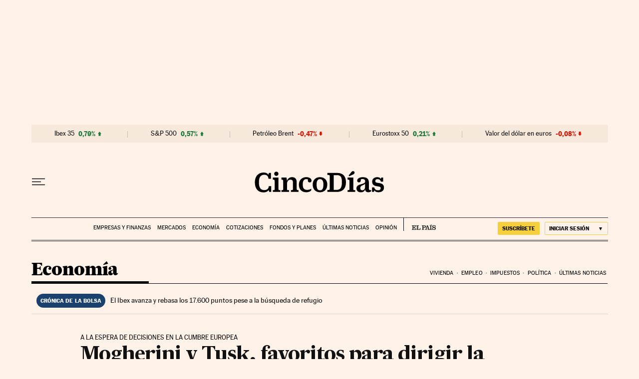

--- FILE ---
content_type: application/javascript; charset=utf-8
request_url: https://fundingchoicesmessages.google.com/f/AGSKWxUlibBJWA3SAdFZEkTPssPOMh2Uf8TC-coZR4r4Vrk_3P8j87mtqWp1X-UBrk8A5OscgW4bNQ9XhsSJQnMW8UagpAbGHnL1i-QLkMiGzW-8YrNJLVRHgRSp4TAKIATfZo0ri6E=?fccs=W251bGwsbnVsbCxudWxsLG51bGwsbnVsbCxudWxsLFsxNzY5NDQ2MDQzLDEyODAwMDAwMF0sbnVsbCxudWxsLG51bGwsW251bGwsWzcsNl0sbnVsbCxudWxsLG51bGwsbnVsbCxudWxsLG51bGwsbnVsbCxudWxsLG51bGwsMV0sImh0dHBzOi8vY2luY29kaWFzLmVscGFpcy5jb20vY2luY29kaWFzLzIwMTQvMDgvMzAvZWNvbm9taWEvMTQwOTQxNTUwOF8xMDUwNjkuaHRtbCIsbnVsbCxbWzgsIms2MVBCam1rNk8wIl0sWzksImVuLVVTIl0sWzE2LCJbMSwxLDFdIl0sWzE5LCIyIl0sWzE3LCJbMF0iXSxbMjQsIiJdLFsyOSwiZmFsc2UiXV1d
body_size: 103
content:
if (typeof __googlefc.fcKernelManager.run === 'function') {"use strict";this.default_ContributorServingResponseClientJs=this.default_ContributorServingResponseClientJs||{};(function(_){var window=this;
try{
var qp=function(a){this.A=_.t(a)};_.u(qp,_.J);var rp=function(a){this.A=_.t(a)};_.u(rp,_.J);rp.prototype.getWhitelistStatus=function(){return _.F(this,2)};var sp=function(a){this.A=_.t(a)};_.u(sp,_.J);var tp=_.ed(sp),up=function(a,b,c){this.B=a;this.j=_.A(b,qp,1);this.l=_.A(b,_.Pk,3);this.F=_.A(b,rp,4);a=this.B.location.hostname;this.D=_.Fg(this.j,2)&&_.O(this.j,2)!==""?_.O(this.j,2):a;a=new _.Qg(_.Qk(this.l));this.C=new _.dh(_.q.document,this.D,a);this.console=null;this.o=new _.mp(this.B,c,a)};
up.prototype.run=function(){if(_.O(this.j,3)){var a=this.C,b=_.O(this.j,3),c=_.fh(a),d=new _.Wg;b=_.hg(d,1,b);c=_.C(c,1,b);_.jh(a,c)}else _.gh(this.C,"FCNEC");_.op(this.o,_.A(this.l,_.De,1),this.l.getDefaultConsentRevocationText(),this.l.getDefaultConsentRevocationCloseText(),this.l.getDefaultConsentRevocationAttestationText(),this.D);_.pp(this.o,_.F(this.F,1),this.F.getWhitelistStatus());var e;a=(e=this.B.googlefc)==null?void 0:e.__executeManualDeployment;a!==void 0&&typeof a==="function"&&_.To(this.o.G,
"manualDeploymentApi")};var vp=function(){};vp.prototype.run=function(a,b,c){var d;return _.v(function(e){d=tp(b);(new up(a,d,c)).run();return e.return({})})};_.Tk(7,new vp);
}catch(e){_._DumpException(e)}
}).call(this,this.default_ContributorServingResponseClientJs);
// Google Inc.

//# sourceURL=/_/mss/boq-content-ads-contributor/_/js/k=boq-content-ads-contributor.ContributorServingResponseClientJs.en_US.k61PBjmk6O0.es5.O/d=1/exm=ad_blocking_detection_executable,kernel_loader,loader_js_executable/ed=1/rs=AJlcJMztj-kAdg6DB63MlSG3pP52LjSptg/m=cookie_refresh_executable
__googlefc.fcKernelManager.run('\x5b\x5b\x5b7,\x22\x5b\x5bnull,\\\x22elpais.com\\\x22,\\\x22AKsRol90tHbUov0bbEmRSQbLvMcMA01xw4OfQN4J2FRKWmShVIowZN9fUZAMU_pTdlYSvy4hHruRU1XmEX_3ZlUlgjwPP9E-zDEYCw15T4IsdxHxFUTqtQfI-bIxT2VaC3vmdFngzztXwBJ2vPKKXw8t152rlhkKtQ\\\\u003d\\\\u003d\\\x22\x5d,null,\x5b\x5bnull,null,null,\\\x22https:\/\/fundingchoicesmessages.google.com\/f\/AGSKWxVBgOoPmEPs8b_5lBjStjCnoc_LosECm_1aWpVzl4YTC3tUGf4F_g39BI2F5SU_2YmiAt46n1tfaDRfG6cef_zRJEwIN8LQvfEIdZUtbZkzK0E6f9kzztSAh8eyR30w-xcrYcU\\\\u003d\\\x22\x5d,null,null,\x5bnull,null,null,\\\x22https:\/\/fundingchoicesmessages.google.com\/el\/AGSKWxUArb4a-grrnWFe1B_3UOqgNP9QBnAqq3tBTfzNTiMzZ8GdPMUnj-b6xmrPod9xe5F3eYhO-xWvYFD9OkOhCFBqeE0WL-oUoXt8TlmZV5L7Wq_btrlYmsbx8cgA2aCIrdYSdmI\\\\u003d\\\x22\x5d,null,\x5bnull,\x5b7,6\x5d,null,null,null,null,null,null,null,null,null,1\x5d\x5d,\x5b3,1\x5d\x5d\x22\x5d\x5d,\x5bnull,null,null,\x22https:\/\/fundingchoicesmessages.google.com\/f\/AGSKWxW86XJBxNYHmdELi-xytoBzABRTiAM2TB6Mrirf62PIR9ODfqJMsaV3D_btNoiVs6BdNHI5GcKbfzF6CoV1F7jurtpsdjEZULfRIVQCFJHQ5e78CGOi5-kAoD4pID53Ob5j0ZY\\u003d\x22\x5d\x5d');}

--- FILE ---
content_type: application/javascript; charset=utf-8
request_url: https://fundingchoicesmessages.google.com/f/AGSKWxVq1JkHFBwKD5LT7e3PRXMysQsng67QemAndzD9k8vwivLhEEUet1QzlK0PmH5I1Ig5Z9nBHnEIfpJbJnWsOY_9irTs0fa8cW_NUbITxXx0-hPevv6CEAa7msIecDjh9pbbjU5bVrozkp6sjzL--2-vrBfHzN2Y4BEjvuCDtQNTjokHH0P2OKvVOlil/_.ad-traffic./ad_h.css?/adotube_adapter./ad_digital./asyncspc.
body_size: -1290
content:
window['084e72e6-1d5c-4472-827a-4beb0e2146b8'] = true;